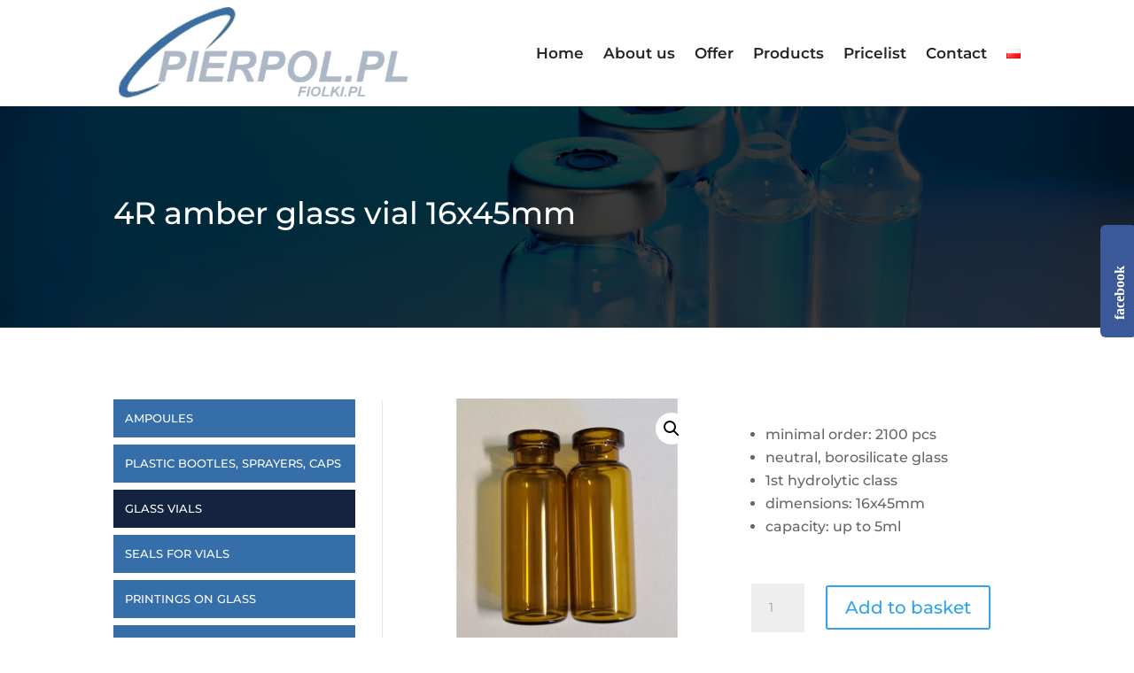

--- FILE ---
content_type: text/html; charset=UTF-8
request_url: https://pierpol.pl/en/produkt/4r-amber-glass-vial-16x45mm/
body_size: 8495
content:
<!DOCTYPE html><html lang="en-GB"><head><meta charset="UTF-8" /><meta http-equiv="X-UA-Compatible" content="IE=edge"><link rel="pingback" href="https://pierpol.pl/xmlrpc.php" /> <script type="text/javascript">document.documentElement.className = 'js';</script> <link rel="preconnect" href="https://fonts.gstatic.com" crossorigin /><meta name='robots' content='index, follow, max-image-preview:large, max-snippet:-1, max-video-preview:-1' /><link rel="alternate" href="https://pierpol.pl/produkt/fiolka-szklana-4r-4ml-5ml-16x45mm-oranzowa/" hreflang="pl" /><link rel="alternate" href="https://pierpol.pl/en/produkt/4r-amber-glass-vial-16x45mm/" hreflang="en" /> <script type="text/javascript">let jqueryParams=[],jQuery=function(r){return jqueryParams=[...jqueryParams,r],jQuery},$=function(r){return jqueryParams=[...jqueryParams,r],$};window.jQuery=jQuery,window.$=jQuery;let customHeadScripts=!1;jQuery.fn=jQuery.prototype={},$.fn=jQuery.prototype={},jQuery.noConflict=function(r){if(window.jQuery)return jQuery=window.jQuery,$=window.jQuery,customHeadScripts=!0,jQuery.noConflict},jQuery.ready=function(r){jqueryParams=[...jqueryParams,r]},$.ready=function(r){jqueryParams=[...jqueryParams,r]},jQuery.load=function(r){jqueryParams=[...jqueryParams,r]},$.load=function(r){jqueryParams=[...jqueryParams,r]},jQuery.fn.ready=function(r){jqueryParams=[...jqueryParams,r]},$.fn.ready=function(r){jqueryParams=[...jqueryParams,r]};</script> <link media="all" href="https://pierpol.pl/wp-content/cache/autoptimize/css/autoptimize_042166f3865f629c1074deff55308f36.css" rel="stylesheet"><link media="only screen and (max-width: 768px)" href="https://pierpol.pl/wp-content/cache/autoptimize/css/autoptimize_541e2ced151704f4ff1844c6de47ec02.css" rel="stylesheet"><title>4R amber glass vial 16x45mm - Pierpol.pl</title><link rel="canonical" href="https://pierpol.pl/en/produkt/4r-amber-glass-vial-16x45mm/" /><meta property="og:locale" content="en_GB" /><meta property="og:locale:alternate" content="pl_PL" /><meta property="og:type" content="article" /><meta property="og:title" content="4R amber glass vial 16x45mm - Pierpol.pl" /><meta property="og:description" content="minimal order: 2100 pcs neutral, borosilicate glass 1st hydrolytic class dimensions: 16x45mm capacity: up to 5ml" /><meta property="og:url" content="https://pierpol.pl/en/produkt/4r-amber-glass-vial-16x45mm/" /><meta property="og:site_name" content="Pierpol.pl" /><meta property="article:modified_time" content="2024-01-15T16:44:38+00:00" /><meta property="og:image" content="https://pierpol.pl/wp-content/uploads/2020/11/fiolka4Roranzowa.jpg" /><meta property="og:image:width" content="500" /><meta property="og:image:height" content="609" /><meta property="og:image:type" content="image/jpeg" /><meta name="twitter:card" content="summary_large_image" /><meta name="twitter:label1" content="Estimated reading time" /><meta name="twitter:data1" content="1 minute" /> <script type="application/ld+json" class="yoast-schema-graph">{"@context":"https://schema.org","@graph":[{"@type":"WebPage","@id":"https://pierpol.pl/en/produkt/4r-amber-glass-vial-16x45mm/","url":"https://pierpol.pl/en/produkt/4r-amber-glass-vial-16x45mm/","name":"4R amber glass vial 16x45mm - Pierpol.pl","isPartOf":{"@id":"https://pierpol.pl/en/home/#website"},"primaryImageOfPage":{"@id":"https://pierpol.pl/en/produkt/4r-amber-glass-vial-16x45mm/#primaryimage"},"image":{"@id":"https://pierpol.pl/en/produkt/4r-amber-glass-vial-16x45mm/#primaryimage"},"thumbnailUrl":"https://pierpol.pl/wp-content/uploads/2020/11/fiolka4Roranzowa.jpg","datePublished":"2020-12-14T09:41:33+00:00","dateModified":"2024-01-15T16:44:38+00:00","breadcrumb":{"@id":"https://pierpol.pl/en/produkt/4r-amber-glass-vial-16x45mm/#breadcrumb"},"inLanguage":"en-GB","potentialAction":[{"@type":"ReadAction","target":["https://pierpol.pl/en/produkt/4r-amber-glass-vial-16x45mm/"]}]},{"@type":"ImageObject","inLanguage":"en-GB","@id":"https://pierpol.pl/en/produkt/4r-amber-glass-vial-16x45mm/#primaryimage","url":"https://pierpol.pl/wp-content/uploads/2020/11/fiolka4Roranzowa.jpg","contentUrl":"https://pierpol.pl/wp-content/uploads/2020/11/fiolka4Roranzowa.jpg","width":500,"height":609},{"@type":"BreadcrumbList","@id":"https://pierpol.pl/en/produkt/4r-amber-glass-vial-16x45mm/#breadcrumb","itemListElement":[{"@type":"ListItem","position":1,"name":"Strona główna","item":"https://pierpol.pl/en/home/"},{"@type":"ListItem","position":2,"name":"Produkty","item":"https://pierpol.pl/en/shop/"},{"@type":"ListItem","position":3,"name":"4R amber glass vial 16x45mm"}]},{"@type":"WebSite","@id":"https://pierpol.pl/en/home/#website","url":"https://pierpol.pl/en/home/","name":"Pierpol.pl","description":"","publisher":{"@id":"https://pierpol.pl/en/home/#organization"},"potentialAction":[{"@type":"SearchAction","target":{"@type":"EntryPoint","urlTemplate":"https://pierpol.pl/en/home/?s={search_term_string}"},"query-input":"required name=search_term_string"}],"inLanguage":"en-GB"},{"@type":"Organization","@id":"https://pierpol.pl/en/home/#organization","name":"Pierpol","url":"https://pierpol.pl/en/home/","logo":{"@type":"ImageObject","inLanguage":"en-GB","@id":"https://pierpol.pl/en/home/#/schema/logo/image/","url":"https://pierpol.pl/wp-content/uploads/2020/11/logo.gif","contentUrl":"https://pierpol.pl/wp-content/uploads/2020/11/logo.gif","width":399,"height":162,"caption":"Pierpol"},"image":{"@id":"https://pierpol.pl/en/home/#/schema/logo/image/"}}]}</script> <link href='https://fonts.gstatic.com' crossorigin='anonymous' rel='preconnect' /><link rel="alternate" type="application/rss+xml" title="Pierpol.pl &raquo; Feed" href="https://pierpol.pl/en/feed/" /><link rel="alternate" type="application/rss+xml" title="Pierpol.pl &raquo; Comments Feed" href="https://pierpol.pl/en/comments/feed/" /><meta content="Pierpol v.1.0" name="generator"/><link rel="https://api.w.org/" href="https://pierpol.pl/wp-json/" /><link rel="alternate" type="application/json" href="https://pierpol.pl/wp-json/wp/v2/product/792" /><link rel="EditURI" type="application/rsd+xml" title="RSD" href="https://pierpol.pl/xmlrpc.php?rsd" /><meta name="generator" content="WordPress 6.3.7" /><meta name="generator" content="WooCommerce 8.0.1" /><link rel='shortlink' href='https://pierpol.pl/?p=792' /><link rel="alternate" type="application/json+oembed" href="https://pierpol.pl/wp-json/oembed/1.0/embed?url=https%3A%2F%2Fpierpol.pl%2Fen%2Fprodukt%2F4r-amber-glass-vial-16x45mm%2F" /><link rel="alternate" type="text/xml+oembed" href="https://pierpol.pl/wp-json/oembed/1.0/embed?url=https%3A%2F%2Fpierpol.pl%2Fen%2Fprodukt%2F4r-amber-glass-vial-16x45mm%2F&#038;format=xml" /><div id="like-box"><div class="outside"><div class="inside"> <iframe src="https://www.facebook.com/plugins/page.php?href=https%3A%2F%2Fwww.facebook.com%2FFHU-Pierpol-104136518267915%2F&tabs=timeline&width=292&height=405&small_header=false&adapt_container_width=true&hide_cover=false&show_facepile=true&appId=880328948662452" width="292" height="405" style="border:none;overflow:hidden" scrolling="no" frameborder="0" allowfullscreen="true" allow="autoplay; clipboard-write; encrypted-media; picture-in-picture; web-share"></iframe></div></div><div class="belt">facebook</div></div><meta name="viewport" content="width=device-width, initial-scale=1.0, maximum-scale=1.0, user-scalable=0" /> <noscript><style>.woocommerce-product-gallery{ opacity: 1 !important; }</style></noscript><link rel="icon" href="https://pierpol.pl/wp-content/uploads/2020/11/cropped-icon-1-1-32x32.png" sizes="32x32" /><link rel="icon" href="https://pierpol.pl/wp-content/uploads/2020/11/cropped-icon-1-1-192x192.png" sizes="192x192" /><link rel="apple-touch-icon" href="https://pierpol.pl/wp-content/uploads/2020/11/cropped-icon-1-1-180x180.png" /><meta name="msapplication-TileImage" content="https://pierpol.pl/wp-content/uploads/2020/11/cropped-icon-1-1-270x270.png" /></head><body class="product-template-default single single-product postid-792 theme-Divi et-tb-has-template et-tb-has-body et-tb-has-footer woocommerce woocommerce-page woocommerce-no-js et_pb_button_helper_class et_fixed_nav et_show_nav et_primary_nav_dropdown_animation_fade et_secondary_nav_dropdown_animation_fade et_header_style_left et_cover_background et_pb_gutter osx et_pb_gutters3 et_divi_theme et-db"><div id="page-container"><div id="et-boc" class="et-boc"><header id="main-header" data-height-onload="106"><div class="container clearfix et_menu_container"><div class="logo_container"> <span class="logo_helper"></span> <a href="https://pierpol.pl/en/home/"> <img src="https://pierpol.pl/wp-content/uploads/2020/11/logo.gif" width="399" height="162" alt="Pierpol.pl" id="logo" data-height-percentage="98" /> </a></div><div id="et-top-navigation" data-height="106" data-fixed-height="74"><nav id="top-menu-nav"><ul id="top-menu" class="nav"><li class="menu-item menu-item-type-post_type menu-item-object-page menu-item-home menu-item-626"><a href="https://pierpol.pl/en/home/">Home</a></li><li class="menu-item menu-item-type-post_type menu-item-object-page menu-item-653"><a href="https://pierpol.pl/en/about-us/">About us</a></li><li class="menu-item menu-item-type-post_type menu-item-object-page menu-item-662"><a href="https://pierpol.pl/en/offer/">Offer</a></li><li class="menu-item menu-item-type-post_type menu-item-object-page menu-item-707"><a href="https://pierpol.pl/en/products/">Products</a></li><li class="menu-item menu-item-type-post_type menu-item-object-page menu-item-671"><a href="https://pierpol.pl/en/pricelist/">Pricelist</a></li><li class="menu-item menu-item-type-post_type menu-item-object-page menu-item-679"><a href="https://pierpol.pl/en/contact/">Contact</a></li><li class="lang-item lang-item-33 lang-item-pl lang-item-first menu-item menu-item-type-custom menu-item-object-custom menu-item-627-pl"><a href="https://pierpol.pl/produkt/fiolka-szklana-4r-4ml-5ml-16x45mm-oranzowa/" hreflang="pl-PL" lang="pl-PL"><img src="[data-uri]" alt="Polski" width="16" height="11" style="width: 16px; height: 11px;" /></a></li></ul></nav> <a href="https://pierpol.pl" class="et-cart-info"> <span></span> </a><div id="et_mobile_nav_menu"><div class="mobile_nav closed"> <span class="select_page">Select Page</span> <span class="mobile_menu_bar mobile_menu_bar_toggle"></span></div></div></div></div></header><div id="et-main-area"><div id="main-content"><div class="woocommerce-notices-wrapper"></div><div class="clearfix"></div><div class="et-l et-l--body"><div class="et_builder_inner_content et_pb_gutters3 product"><div class="et_pb_section et_pb_section_0_tb_body et_pb_with_background et_section_regular" ><div class="et_pb_row et_pb_row_0_tb_body"><div class="et_pb_column et_pb_column_4_4 et_pb_column_0_tb_body  et_pb_css_mix_blend_mode_passthrough et-last-child"><div class="et_pb_module et_pb_post_title et_pb_post_title_0_tb_body et_pb_bg_layout_dark  et_pb_text_align_left"   ><div class="et_pb_title_container"><h1 class="entry-title">4R amber glass vial 16x45mm</h1></div></div></div></div></div><div class="et_pb_section et_pb_section_1_tb_body et_section_specialty" ><div class="et_pb_row"><div class="et_pb_column et_pb_column_1_3 et_pb_column_1_tb_body    et_pb_css_mix_blend_mode_passthrough"><div class="et_pb_module et_pb_sidebar_0_tb_body katalog-menu et_pb_widget_area clearfix et_pb_widget_area_left et_pb_bg_layout_light"><div id="nav_menu-3" class="et_pb_widget widget_nav_menu"><div class="menu-kategorie-katalog-en-container"><ul id="menu-kategorie-katalog-en" class="menu"><li id="menu-item-687" class="menu-item menu-item-type-taxonomy menu-item-object-product_cat menu-item-687"><a href="https://pierpol.pl/en/kategoria/catalog/ampoules/">Ampoules</a></li><li id="menu-item-688" class="menu-item menu-item-type-taxonomy menu-item-object-product_cat menu-item-688"><a href="https://pierpol.pl/en/kategoria/catalog/plastic-bootles-sprayers-caps/">Plastic bootles, sprayers, caps</a></li><li id="menu-item-689" class="menu-item menu-item-type-taxonomy menu-item-object-product_cat current-product-ancestor current-menu-parent current-product-parent menu-item-689"><a href="https://pierpol.pl/en/kategoria/catalog/glass-vials/">Glass vials</a></li><li id="menu-item-690" class="menu-item menu-item-type-taxonomy menu-item-object-product_cat menu-item-690"><a href="https://pierpol.pl/en/kategoria/catalog/seals-for-vials/">Seals for vials</a></li><li id="menu-item-702" class="menu-item menu-item-type-post_type menu-item-object-page menu-item-702"><a href="https://pierpol.pl/en/printings-on-glass/">Printings on glass</a></li><li id="menu-item-703" class="menu-item menu-item-type-post_type menu-item-object-page menu-item-703"><a href="https://pierpol.pl/en/crimpers/">Crimpers</a></li><li id="menu-item-691" class="menu-item menu-item-type-taxonomy menu-item-object-product_cat menu-item-691"><a href="https://pierpol.pl/en/kategoria/catalog/stoppers-for-vials/">Stoppers for vials</a></li><li id="menu-item-692" class="menu-item menu-item-type-taxonomy menu-item-object-product_cat menu-item-692"><a href="https://pierpol.pl/en/kategoria/catalog/other-products/">Other products</a></li></ul></div></div></div></div><div class="et_pb_column et_pb_column_2_3 et_pb_column_2_tb_body   et_pb_specialty_column  et_pb_css_mix_blend_mode_passthrough et-last-child"><div class="et_pb_row_inner et_pb_row_inner_0_tb_body"><div class="et_pb_column et_pb_column_1_3 et_pb_column_inner et_pb_column_inner_0_tb_body"><div class="et_pb_module et_pb_wc_images et_pb_wc_images_0_tb_body et_pb_bg_layout_"><div class="et_pb_module_inner"><div class="woocommerce-product-gallery woocommerce-product-gallery--with-images woocommerce-product-gallery--columns-4 images" data-columns="4" style="opacity: 0; transition: opacity .25s ease-in-out;"><div class="woocommerce-product-gallery__wrapper"><div data-thumb="https://pierpol.pl/wp-content/uploads/2020/11/fiolka4Roranzowa-100x100.jpg" data-thumb-alt="" class="woocommerce-product-gallery__image"><a href="https://pierpol.pl/wp-content/uploads/2020/11/fiolka4Roranzowa.jpg"><img width="600" height="600" src="https://pierpol.pl/wp-content/uploads/2020/11/fiolka4Roranzowa-600x600.jpg" class="wp-post-image" alt="" decoding="async" title="fiolka4Roranzowa" data-caption="" data-src="https://pierpol.pl/wp-content/uploads/2020/11/fiolka4Roranzowa.jpg" data-large_image="https://pierpol.pl/wp-content/uploads/2020/11/fiolka4Roranzowa.jpg" data-large_image_width="500" data-large_image_height="609" loading="lazy" srcset="https://pierpol.pl/wp-content/uploads/2020/11/fiolka4Roranzowa-600x600.jpg 600w, https://pierpol.pl/wp-content/uploads/2020/11/fiolka4Roranzowa-300x300.jpg 300w, https://pierpol.pl/wp-content/uploads/2020/11/fiolka4Roranzowa-100x100.jpg 100w" sizes="(max-width: 600px) 100vw, 600px" /></a></div></div></div></div></div></div><div class="et_pb_column et_pb_column_1_3 et_pb_column_inner et_pb_column_inner_1_tb_body et-last-child"><div class="et_pb_module et_pb_wc_price et_pb_wc_price_0_tb_body catalog-price-tag-en"><div class="et_pb_module_inner"><p class="price"><span class="woocommerce-Price-amount amount"><bdi>0,64<span class="woocommerce-Price-currencySymbol">&#122;&#322;</span></bdi></span></p></div></div><div class="et_pb_module et_pb_wc_description et_pb_wc_description_0_tb_body et_pb_bg_layout_light  et_pb_text_align_left"><div class="et_pb_module_inner"><ul><li>minimal order: 2100 pcs</li><li>neutral, borosilicate glass</li><li>1st hydrolytic class</li><li>dimensions: 16x45mm</li><li>capacity: up to 5ml</li></ul></div></div><div class="et_pb_module et_pb_wc_add_to_cart et_pb_wc_add_to_cart_0_tb_body et_pb_fields_label_position_default et_pb_bg_layout_  et_pb_text_align_left"><div class="et_pb_module_inner"><form class="cart" action="https://pierpol.pl/en/produkt/4r-amber-glass-vial-16x45mm/" method="post" enctype='multipart/form-data'><div class="quantity"> <label class="screen-reader-text" for="quantity_697793d83eaf1">4R amber glass vial 16x45mm quantity</label> <input
 type="number"
 id="quantity_697793d83eaf1"
 class="input-text qty text"
 name="quantity"
 value="1"
 aria-label="Product quantity"
 size="4"
 min="1"
 max=""
 step="1"
 placeholder=""
 inputmode="numeric"
 autocomplete="off"
 /></div> <button type="submit" name="add-to-cart" value="792" class="single_add_to_cart_button button alt">Add to basket</button></form></div></div></div></div></div></div></div></div></div></div><footer class="et-l et-l--footer"><div class="et_builder_inner_content et_pb_gutters3 product"><div class="et_pb_section et_pb_section_0_tb_footer et_pb_with_background et_section_regular" ><div class="et_pb_row et_pb_row_0_tb_footer"><div class="et_pb_column et_pb_column_3_4 et_pb_column_0_tb_footer  et_pb_css_mix_blend_mode_passthrough"><div class="et_pb_module et_pb_text et_pb_text_0_tb_footer  et_pb_text_align_left et_pb_bg_layout_dark"><div class="et_pb_text_inner"><p>Contact us, we will prepare individual offer according to your needs</p></div></div></div><div class="et_pb_column et_pb_column_1_4 et_pb_column_1_tb_footer  et_pb_css_mix_blend_mode_passthrough et-last-child"><div class="et_pb_button_module_wrapper et_pb_button_0_tb_footer_wrapper et_pb_button_alignment_center et_pb_module "> <a class="et_pb_button et_pb_button_0_tb_footer et_hover_enabled et_pb_bg_layout_light" href="https://pierpol.pl/en/contact/">Contact</a></div></div></div></div><div class="et_pb_section et_pb_section_2_tb_footer et_pb_with_background et_section_regular" ><div class="et_pb_row et_pb_row_1_tb_footer"><div class="et_pb_column et_pb_column_1_3 et_pb_column_2_tb_footer  et_pb_css_mix_blend_mode_passthrough"><div class="et_pb_module et_pb_image et_pb_image_0_tb_footer"> <span class="et_pb_image_wrap "><img decoding="async" loading="lazy" width="399" height="162" src="https://pierpol.pl/wp-content/uploads/2020/11/logo.gif" alt="" title="logo" class="wp-image-23" /></span></div><div class="et_pb_module et_pb_text et_pb_text_1_tb_footer  et_pb_text_align_left et_pb_bg_layout_light"><div class="et_pb_text_inner"><p>The highest quality products we are supplying since 12 years.</p></div></div></div><div class="et_pb_column et_pb_column_1_3 et_pb_column_3_tb_footer  et_pb_css_mix_blend_mode_passthrough"><div class="et_pb_module et_pb_text et_pb_text_2_tb_footer  et_pb_text_align_left et_pb_bg_layout_light"><div class="et_pb_text_inner"><h3>Contact details</h3></div></div><div class="et_pb_module et_pb_divider et_pb_divider_0_tb_footer et_animated et_pb_divider_position_ et_pb_space"><div class="et_pb_divider_internal"></div></div><div class="et_pb_module et_pb_blurb et_pb_blurb_0_tb_footer  et_pb_text_align_left  et_pb_blurb_position_left et_pb_bg_layout_light"><div class="et_pb_blurb_content"><div class="et_pb_main_blurb_image"><span class="et_pb_image_wrap"><span class="et-waypoint et_pb_animation_top et_pb_animation_top_tablet et_pb_animation_top_phone et-pb-icon"></span></span></div><div class="et_pb_blurb_container"><div class="et_pb_blurb_description"><p>Phone. Whatsapp. Signal <br />+48 696 424 434</p></div></div></div></div><div class="et_pb_module et_pb_blurb et_pb_blurb_1_tb_footer  et_pb_text_align_left  et_pb_blurb_position_left et_pb_bg_layout_light"><div class="et_pb_blurb_content"><div class="et_pb_main_blurb_image"><span class="et_pb_image_wrap"><span class="et-waypoint et_pb_animation_top et_pb_animation_top_tablet et_pb_animation_top_phone et-pb-icon"></span></span></div><div class="et_pb_blurb_container"><div class="et_pb_blurb_description"><p>email. <a href="mailto:info@fiolki.pl">info@fiolki.pl</a> </p></div></div></div></div><div class="et_pb_module et_pb_blurb et_pb_blurb_2_tb_footer  et_pb_text_align_left  et_pb_blurb_position_left et_pb_bg_layout_light"><div class="et_pb_blurb_content"><div class="et_pb_main_blurb_image"><span class="et_pb_image_wrap"><span class="et-waypoint et_pb_animation_top et_pb_animation_top_tablet et_pb_animation_top_phone et-pb-icon"></span></span></div><div class="et_pb_blurb_container"><div class="et_pb_blurb_description"><p>ul. Niwa Zagorczanska 21<br />42-454 Niegowoniczki<br />Poland</p></div></div></div></div></div><div class="et_pb_column et_pb_column_1_3 et_pb_column_4_tb_footer  et_pb_css_mix_blend_mode_passthrough et-last-child"><div class="et_pb_module et_pb_text et_pb_text_3_tb_footer  et_pb_text_align_left et_pb_bg_layout_light"><div class="et_pb_text_inner"><h3>Bank accounts</h3></div></div><div class="et_pb_module et_pb_divider et_pb_divider_1_tb_footer et_animated et_pb_divider_position_ et_pb_space"><div class="et_pb_divider_internal"></div></div><div class="et_pb_module et_pb_text et_pb_text_4_tb_footer  et_pb_text_align_left et_pb_bg_layout_light"><div class="et_pb_text_inner"><p><strong>FIOLKI.PL Bartosz Firek</strong><br /><em>Mbank, PLN account</em><br /><span>19 1140 2004 0000 3802 7859 6724</span></p><p><em>Mbank, EUR account<br />PL</em>92 1140 2004 0000 3412 2133 5890</p></div></div></div></div><div class="et_pb_with_border et_pb_row et_pb_row_2_tb_footer"><div class="et_pb_column et_pb_column_4_4 et_pb_column_5_tb_footer  et_pb_css_mix_blend_mode_passthrough et-last-child"><div class="et_pb_module et_pb_text et_pb_text_5_tb_footer  et_pb_text_align_left et_pb_bg_layout_light"><div class="et_pb_text_inner"><p style="text-align: right;">Code by © <a href="https://inter-web.pl/blog/">Inter Web</a> 2020</p></div></div></div></div></div></div></footer></div></div></div> <script type="application/ld+json">{"@context":"https:\/\/schema.org\/","@type":"Product","@id":"https:\/\/pierpol.pl\/en\/produkt\/4r-amber-glass-vial-16x45mm\/#product","name":"4R amber glass vial 16x45mm","url":"https:\/\/pierpol.pl\/en\/produkt\/4r-amber-glass-vial-16x45mm\/","description":"minimal order: 2100 pcs\r\n \tneutral, borosilicate glass\r\n \t1st hydrolytic class\r\n \tdimensions: 16x45mm\r\n \tcapacity: up to 5ml","image":"https:\/\/pierpol.pl\/wp-content\/uploads\/2020\/11\/fiolka4Roranzowa.jpg","sku":792,"offers":[{"@type":"Offer","price":"0.64","priceValidUntil":"2027-12-31","priceSpecification":{"price":"0.64","priceCurrency":"PLN","valueAddedTaxIncluded":"false"},"priceCurrency":"PLN","availability":"http:\/\/schema.org\/InStock","url":"https:\/\/pierpol.pl\/en\/produkt\/4r-amber-glass-vial-16x45mm\/","seller":{"@type":"Organization","name":"Pierpol.pl","url":"https:\/\/pierpol.pl"}}]}</script> <script type="text/javascript">var et_animation_data = [{"class":"et_pb_divider_0_tb_footer","style":"slideBottom","repeat":"once","duration":"1000ms","delay":"0ms","intensity":"50%","starting_opacity":"0%","speed_curve":"ease-in-out"},{"class":"et_pb_divider_1_tb_footer","style":"slideBottom","repeat":"once","duration":"1000ms","delay":"0ms","intensity":"50%","starting_opacity":"0%","speed_curve":"ease-in-out"}];</script> <script type="text/javascript">(function () {
			var c = document.body.className;
			c = c.replace(/woocommerce-no-js/, 'woocommerce-js');
			document.body.className = c;
		})();</script> <div class="pswp" tabindex="-1" role="dialog" aria-hidden="true"><div class="pswp__bg"></div><div class="pswp__scroll-wrap"><div class="pswp__container"><div class="pswp__item"></div><div class="pswp__item"></div><div class="pswp__item"></div></div><div class="pswp__ui pswp__ui--hidden"><div class="pswp__top-bar"><div class="pswp__counter"></div> <button class="pswp__button pswp__button--close" aria-label="Close (Esc)"></button> <button class="pswp__button pswp__button--share" aria-label="Share"></button> <button class="pswp__button pswp__button--fs" aria-label="Toggle fullscreen"></button> <button class="pswp__button pswp__button--zoom" aria-label="Zoom in/out"></button><div class="pswp__preloader"><div class="pswp__preloader__icn"><div class="pswp__preloader__cut"><div class="pswp__preloader__donut"></div></div></div></div></div><div class="pswp__share-modal pswp__share-modal--hidden pswp__single-tap"><div class="pswp__share-tooltip"></div></div> <button class="pswp__button pswp__button--arrow--left" aria-label="Previous (arrow left)"></button> <button class="pswp__button pswp__button--arrow--right" aria-label="Next (arrow right)"></button><div class="pswp__caption"><div class="pswp__caption__center"></div></div></div></div></div> <script type='text/javascript' src='https://pierpol.pl/wp-includes/js/jquery/jquery.min.js' id='jquery-core-js'></script> <script id="jquery-js-after" type="text/javascript">jqueryParams.length&&$.each(jqueryParams,function(e,r){if("function"==typeof r){var n=String(r);n.replace("$","jQuery");var a=new Function("return "+n)();$(document).ready(a)}});</script> <script type='text/javascript' id='wc-add-to-cart-js-extra'>var wc_add_to_cart_params = {"ajax_url":"\/wp-admin\/admin-ajax.php","wc_ajax_url":"\/en\/?wc-ajax=%%endpoint%%","i18n_view_cart":"View basket","cart_url":"https:\/\/pierpol.pl","is_cart":"","cart_redirect_after_add":"no"};</script> <script type='text/javascript' id='wc-single-product-js-extra'>var wc_single_product_params = {"i18n_required_rating_text":"Please select a rating","review_rating_required":"yes","flexslider":{"rtl":false,"animation":"slide","smoothHeight":true,"directionNav":false,"controlNav":"thumbnails","slideshow":false,"animationSpeed":500,"animationLoop":false,"allowOneSlide":false},"zoom_enabled":"1","zoom_options":[],"photoswipe_enabled":"1","photoswipe_options":{"shareEl":false,"closeOnScroll":false,"history":false,"hideAnimationDuration":0,"showAnimationDuration":0},"flexslider_enabled":"1"};</script> <script type='text/javascript' id='woocommerce-js-extra'>var woocommerce_params = {"ajax_url":"\/wp-admin\/admin-ajax.php","wc_ajax_url":"\/en\/?wc-ajax=%%endpoint%%"};</script> <script type='text/javascript' id='divi-custom-script-js-extra'>var DIVI = {"item_count":"%d Item","items_count":"%d Items"};
var et_builder_utils_params = {"condition":{"diviTheme":true,"extraTheme":false},"scrollLocations":["app","top"],"builderScrollLocations":{"desktop":"app","tablet":"app","phone":"app"},"onloadScrollLocation":"app","builderType":"fe"};
var et_frontend_scripts = {"builderCssContainerPrefix":"#et-boc","builderCssLayoutPrefix":"#et-boc .et-l"};
var et_pb_custom = {"ajaxurl":"https:\/\/pierpol.pl\/wp-admin\/admin-ajax.php","images_uri":"https:\/\/pierpol.pl\/wp-content\/themes\/Divi\/images","builder_images_uri":"https:\/\/pierpol.pl\/wp-content\/themes\/Divi\/includes\/builder\/images","et_frontend_nonce":"772225bcc5","subscription_failed":"Please, check the fields below to make sure you entered the correct information.","et_ab_log_nonce":"212d037ea7","fill_message":"Please, fill in the following fields:","contact_error_message":"Please, fix the following errors:","invalid":"Invalid email","captcha":"Captcha","prev":"Prev","previous":"Previous","next":"Next","wrong_captcha":"You entered the wrong number in captcha.","wrong_checkbox":"Checkbox","ignore_waypoints":"no","is_divi_theme_used":"1","widget_search_selector":".widget_search","ab_tests":[],"is_ab_testing_active":"","page_id":"792","unique_test_id":"","ab_bounce_rate":"5","is_cache_plugin_active":"yes","is_shortcode_tracking":"","tinymce_uri":"https:\/\/pierpol.pl\/wp-content\/themes\/Divi\/includes\/builder\/frontend-builder\/assets\/vendors","accent_color":"#7EBEC5","waypoints_options":[]};
var et_pb_box_shadow_elements = [];</script> <script type='text/javascript' id='et-builder-cpt-modules-wrapper-js-extra'>var et_modules_wrapper = {"builderCssContainerPrefix":"#et-boc","builderCssLayoutPrefix":"#et-boc .et-l"};</script> <script>(function($){

        if(! window._is_wcfm_product_form){
                return;
        }

        var __uploaderOpen = null;

        function toggleProcessableState(ev){
            __uploadedOpen = setInterval(function(){
                if(wp.media.frame){
                    clearInterval(__uploaderOpen);
                    wp.media.frame.uploader.uploader.param('_processable_image', true);
                    wp.media.frame.on('close escape', function(){
                        wp.media.frame.uploader.uploader.param('_processable_image', false);
                    });
            }
            }, 100);
        }

            $('.wcfm-wp-fields-uploader').each(function(){
                $(this).find('img').on('click', toggleProcessableState);
            });

            $('#gallery_img').on('click', '.add_multi_input_block',function(){
                
                $('.wcfm-wp-fields-uploader').each(function(){
                    $(this).find('img').off('click', toggleProcessableState);
               });
               
               $('.wcfm-wp-fields-uploader').each(function(){
                     $(this).find('img').on('click', toggleProcessableState);
                });
            });
           
               
      
       })(jQuery);</script> <style id="et-builder-module-design-tb-729-tb-777-deferred-792-cached-inline-styles">.woocommerce-Price-amount.amount{}div.et_pb_section.et_pb_section_0_tb_body{background-blend-mode:overlay;background-image:url(https://pierpol.pl/wp-content/uploads/2020/11/bg-head.jpg)!important}.et_pb_section_0_tb_body.et_pb_section{padding-top:77px;padding-bottom:77px;background-color:rgba(0,0,0,0.77)!important}.et_pb_post_title_0_tb_body .et_pb_title_container h1.entry-title,.et_pb_post_title_0_tb_body .et_pb_title_container h2.entry-title,.et_pb_post_title_0_tb_body .et_pb_title_container h3.entry-title,.et_pb_post_title_0_tb_body .et_pb_title_container h4.entry-title,.et_pb_post_title_0_tb_body .et_pb_title_container h5.entry-title,.et_pb_post_title_0_tb_body .et_pb_title_container h6.entry-title{font-size:35px}.et_pb_wc_images_0_tb_body ul.products li.product span.onsale{padding-top:6px!important;padding-right:18px!important;padding-bottom:6px!important;padding-left:18px!important;margin-top:0px!important;margin-right:0px!important;margin-bottom:0px!important;margin-left:0px!important}.et_pb_section_0_tb_footer.et_pb_section{padding-top:0px;padding-bottom:0px;background-color:#142340!important}.et_pb_text_0_tb_footer{font-size:18px;margin-top:7px!important}body #page-container .et_pb_section .et_pb_button_0_tb_footer{color:#ffffff!important;border-color:#356EA8;border-radius:0px;letter-spacing:2px;font-size:18px;font-family:'Montserrat',Helvetica,Arial,Lucida,sans-serif!important;text-transform:uppercase!important;background-color:#356EA8}body #page-container .et_pb_section .et_pb_button_0_tb_footer:hover{color:#356EA8!important;border-color:#356EA8!important;border-radius:0!important;letter-spacing:2px!important;background-image:initial;background-color:rgba(0,0,0,0)}body #page-container .et_pb_section .et_pb_button_0_tb_footer,body #page-container .et_pb_section .et_pb_button_0_tb_footer:hover{padding:0.3em 1em!important}body #page-container .et_pb_section .et_pb_button_0_tb_footer:before,body #page-container .et_pb_section .et_pb_button_0_tb_footer:after{display:none!important}.et_pb_button_0_tb_footer{transition:color 300ms ease 0ms,background-color 300ms ease 0ms,border 300ms ease 0ms,letter-spacing 300ms ease 0ms}.et_pb_button_0_tb_footer,.et_pb_button_0_tb_footer:after{transition:all 300ms ease 0ms}div.et_pb_section.et_pb_section_1_tb_footer,div.et_pb_section.et_pb_section_2_tb_footer{background-blend-mode:overlay;background-image:url(https://pierpol.pl/wp-content/uploads/2020/11/business-01.jpg)!important}.et_pb_section_1_tb_footer.et_pb_section{padding-top:80px;padding-bottom:55px}.et_pb_section_2_tb_footer.et_pb_section{padding-top:80px;padding-bottom:55px;background-color:rgba(255,255,255,0.78)!important}.et_pb_image_0_tb_footer{text-align:left;margin-left:0}.et_pb_text_2_tb_footer,.et_pb_text_3_tb_footer{margin-bottom:7px!important}.et_pb_divider_0_tb_footer,.et_pb_divider_1_tb_footer{height:5px;margin-bottom:20px!important;max-width:100px}.et_pb_divider_0_tb_footer:before,.et_pb_divider_1_tb_footer:before{border-top-color:#356EA8;border-top-width:3px;width:auto;top:0px;right:0px;left:0px}.et_pb_blurb_0_tb_footer.et_pb_blurb,.et_pb_blurb_1_tb_footer.et_pb_blurb,.et_pb_blurb_2_tb_footer.et_pb_blurb{margin-bottom:15px!important}.et_pb_blurb_0_tb_footer .et-pb-icon,.et_pb_blurb_1_tb_footer .et-pb-icon,.et_pb_blurb_2_tb_footer .et-pb-icon{font-size:30px;color:#356EA8;font-family:ETmodules!important;font-weight:400!important}.et_pb_blurb_1_tb_footer.et_pb_blurb .et_pb_blurb_description a,.et_pb_blurb_2_tb_footer.et_pb_blurb .et_pb_blurb_description a{color:#356EA8!important}.et_pb_row_2_tb_footer{border-top-width:1px;border-top-color:#d3d3d3}.et_pb_row_2_tb_footer.et_pb_row{margin-top:0px!important}.et_pb_text_5_tb_footer{font-size:11px}.et_pb_divider_0_tb_footer.et_pb_module,.et_pb_divider_1_tb_footer.et_pb_module{margin-left:0px!important;margin-right:auto!important}@media only screen and (max-width:980px){.et_pb_image_0_tb_footer .et_pb_image_wrap img{width:auto}.et_pb_row_2_tb_footer{border-top-width:1px;border-top-color:#d3d3d3}}@media only screen and (max-width:767px){.et_pb_image_0_tb_footer .et_pb_image_wrap img{width:auto}.et_pb_row_2_tb_footer{border-top-width:1px;border-top-color:#d3d3d3}}</style> <script defer src="https://pierpol.pl/wp-content/cache/autoptimize/js/autoptimize_16d78cf59c74b2b1b9fd7568b7905433.js"></script></body></html>